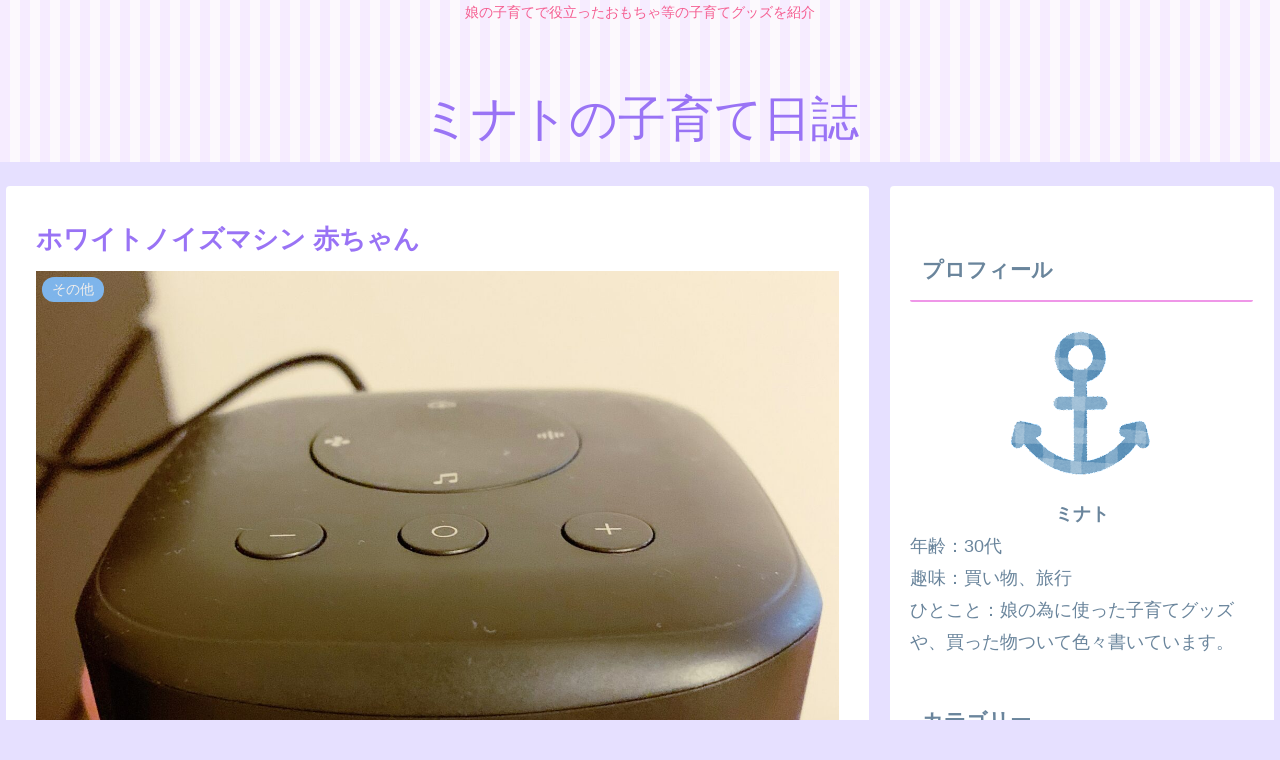

--- FILE ---
content_type: text/html; charset=utf-8
request_url: https://www.google.com/recaptcha/api2/aframe
body_size: 268
content:
<!DOCTYPE HTML><html><head><meta http-equiv="content-type" content="text/html; charset=UTF-8"></head><body><script nonce="Ty2n6TTajGVZIv2IDqsWBg">/** Anti-fraud and anti-abuse applications only. See google.com/recaptcha */ try{var clients={'sodar':'https://pagead2.googlesyndication.com/pagead/sodar?'};window.addEventListener("message",function(a){try{if(a.source===window.parent){var b=JSON.parse(a.data);var c=clients[b['id']];if(c){var d=document.createElement('img');d.src=c+b['params']+'&rc='+(localStorage.getItem("rc::a")?sessionStorage.getItem("rc::b"):"");window.document.body.appendChild(d);sessionStorage.setItem("rc::e",parseInt(sessionStorage.getItem("rc::e")||0)+1);localStorage.setItem("rc::h",'1769677910964');}}}catch(b){}});window.parent.postMessage("_grecaptcha_ready", "*");}catch(b){}</script></body></html>